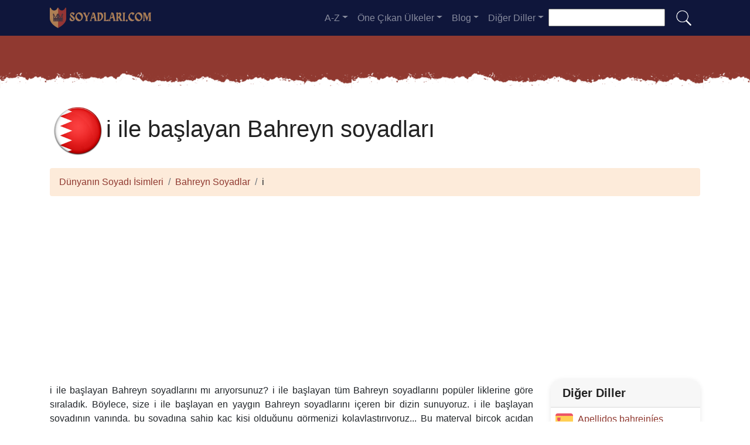

--- FILE ---
content_type: text/html; charset=UTF-8
request_url: https://soyadlari.com/bahreyn/i
body_size: 9161
content:


<!DOCTYPE html>
<html lang="tr"  >

<head>
<meta charset="utf-8">
<meta name="viewport" content="width=device-width, initial-scale=1, shrink-to-fit=no">
<title>i ile başlayan Bahreyn  soyadları i ile başlayan en yaygın Bahreyn soyadları</title>
<meta name="description" content="Yılda Bahreyn'te en yaygın soyadları 2025.✅ Sadece Bahreyn  soyadları mı olacak yoksa diğer ülkelerden de soyadlar mı olacak? Dünyadaki soyadlarla ilgili tüm bilgiler. ">
<meta property="og:title" content="i ile başlayan Bahreyn  soyadları i ile başlayan en yaygın Bahreyn soyadları" >
<meta property="og:description" content="Yılda Bahreyn'te en yaygın soyadları 2025.✅ Sadece Bahreyn  soyadları mı olacak yoksa diğer ülkelerden de soyadlar mı olacak? Dünyadaki soyadlarla ilgili tüm bilgiler. "><meta property="og:url" content="https://soyadlari.com/bahreyn/i">
<meta property="og:type" content="article">
<meta property="og:site_name" content="soyadlari.com">
<!-- 
<meta property="og:image" content="https://soyadlari.com/ogimage/i_ile_başlayan_Bahreyn__soyadları.jpg" />
<meta property="og:image:secure_url" content="https://soyadlari.com/ogimage/i_ile_başlayan_Bahreyn__soyadları.jpg" />
-->
<!-- Preconnect a CDN de Bootstrap para reducir latencia -->
<link rel="preconnect" href="https://cdn.jsdelivr.net" crossorigin>

<!-- CSS CRÍTICO MÍNIMO inline (solo layout esencial) -->
<style>
:root{--primary-color:#903930;--secondary-color:#6a1b87;--white:#fff}
*,::after,::before{box-sizing:border-box}
body{margin:0;font-family:-apple-system,BlinkMacSystemFont,"Segoe UI",Roboto,sans-serif;font-size:1rem;line-height:1.5;color:#212529;background-color:#fff}
.container{width:100%;padding-right:15px;padding-left:15px;margin-right:auto;margin-left:auto;max-width:1140px}
img{max-width:100%;height:auto;vertical-align:middle;border-style:none;loading:lazy;decoding:async}
header{background:var(--primary-color) url('images/fondo.webp') repeat;min-height:90px;display:flex;position:relative;z-index:0}
main{padding:10px 20px;max-width:1200px;margin:auto;background-color:var(--white);border-radius:10px;box-shadow:0 0 30px rgba(0,0,0,.15)}

/* CSS Containment para INP */
.vl{content-visibility:auto;contain-intrinsic-size:auto 50px;contain:layout style paint}
.visible{content-visibility:auto;contain-intrinsic-size:auto 500px;contain:layout}
.list-item{contain:layout paint}
.card2{contain:layout style}

/* Ocultar contenido lazy inicialmente */
.hidden-item{display:none}
.visible-item{display:list-item}

/* COMPORTAMIENTO ORIGINAL DE DROPDOWNS */
.dropdown-menu{display:none}
.dropdown-menu.show{display:block;opacity:1}

/* Menú navegación modo colapsado */
@media (max-width:991.98px){
    #navbarResponsive{display:none}
    #navbarResponsive.show{display:block}
}
@media (min-width:992px){
    #navbarResponsive{display:flex!important}
}

.dropdown-menu.col2{-webkit-column-count:2;-moz-column-count:2;column-count:2}
.dropdown-menu.col3{-webkit-column-count:3;-moz-column-count:3;column-count:3}
.desplegable-menu{display:none;border:1px solid #ddd;border-radius:4px;padding:5px 0;position:absolute;background-color:white;box-shadow:0 2px 5px rgba(0,0,0,0.2);z-index:999;transition:opacity 0.1s ease-in-out}
.desplegable-menu.show{display:block;opacity:1}
.desplegable-item{padding:10px 20px;text-decoration:none;color:black;display:block;transition:background-color 0.1s ease-in-out}
.desplegable-item:hover{background-color:#f2f2f2}
.desplegable{position:relative;display:inline-block;margin-right:10px}
.desplegable-menu.col2{-webkit-column-count:2;-moz-column-count:2;column-count:2}
.desplegable-menu.col3{-webkit-column-count:3;-moz-column-count:3;column-count:3}
</style>

<!-- Bootstrap 4 desde CDN con preload (NON-BLOCKING) -->
<link rel="preload" href="https://cdn.jsdelivr.net/npm/bootstrap@4.6.2/dist/css/bootstrap.min.css" as="style" onload="this.onload=null;this.rel='stylesheet'" integrity="sha384-xOolHFLEh07PJGoPkLv1IbcEPTNtaed2xpHsD9ESMhqIYd0nLMwNLD69Npy4HI+N" crossorigin="anonymous">
<link rel="stylesheet" href="https://cdn.jsdelivr.net/npm/bootstrap@4.6.2/dist/css/bootstrap.min.css" integrity="sha384-xOolHFLEh07PJGoPkLv1IbcEPTNtaed2xpHsD9ESMhqIYd0nLMwNLD69Npy4HI+N" crossorigin="anonymous">

<!-- Flags CSS con carga diferida -->
<link rel="preload" href="flagstripe/flags.css" as="style" onload="this.onload=null;this.rel='stylesheet'">
<noscript><link rel="stylesheet" href="flagstripe/flags.css"></noscript>

<!-- Favicons optimizados (solo esenciales) -->
<link rel="icon" type="image/png" sizes="32x32" href="https://soyadlari.com/favicon/favicon-32x32.png">
<link rel="icon" type="image/png" sizes="16x16" href="https://soyadlari.com/favicon/favicon-16x16.png">
<link rel="apple-touch-icon" sizes="180x180" href="https://soyadlari.com/favicon/apple-icon-180x180.png">
<link rel="manifest" href="https://soyadlari.com/favicon/manifest.json">
<meta name="theme-color" content="#ffffff">
<base href="https://soyadlari.com/">

<!-- ESTILOS PERSONALIZADOS DEL TEMA -->
<style>
header::after{content:'';width:100%;height:30px;background-image:url(images/hero-border.webp);background-repeat:repeat-x;position:absolute;bottom:-1px;left:0}
h1,h2,h3,h4,h5{color:#903930}

.cajita{ margin-bottom:20px; padding-bottom:20px; margin-top:20px; border-bottom:2px solid #FFF;}
.cajita{color:#fff!important;}

/* unvisited link */
a:link {
    color: #903930;
}

a:visited {
    color: #903930;
}

/* mouse over link */
a:hover {
    text-decoration:underline;
}

.btn-granate{color:#fff ! important;
background-color:#903930;
text-decoration:none ! important;
}

a:hover.btn-granate  {
background-color:#0F163b! important;
}

.btn-1{color:#FFF !important;
background-color:#0F163B;
text-decoration:none ! important;
}

a:hover.btn-1  {
    color:#FFF !important;
background-color:#903930! important;
}

.btn-2{
    color:#FFF !important;
background-color:#903930;
text-decoration:none !important;
}

a:hover.btn-2  {
    color:#FFF !important;
background-color:#0F163B! important;
}

.dropdown-item{
    text-decoration:none ! important;
}
.text-white a{color:#fff!important;}

.breadcrumb{background-color:#FDEBDA;}

.page {
    background-color: #f8f5de;
    background-image: linear-gradient(to right, rgba(255,210,0,0.3), rgba(200, 160, 0, 0.1) 11%, rgba(0,0,0,0) 35%, rgba(200, 160, 0, 0.1) 65%);
    box-shadow: inset 0 0 75px rgba(255,210,0,0.1), inset 0 0 20px rgba(255,210,0,0.2), inset 0 0 30px rgba(220,120,0,0.3);
    color: rgba(0,0,0,0.3);
    padding: 3em;
}

.fluix {opacity:0.8;}

h1,h2,h3,h4,h5,h1 {
    color: #222222
}

h2,h5,h6 {
    color: #222222
}

h3 {
    color: #222222
}

h4 {
    color: #222222
}

.list-item{margin-bottom:10px!important;}

/* INP: Hover effects ultra-optimizados */
.hover{
    background-size:90%;
    background-repeat:no-repeat;
    background-position: center center;
}

@media (hover: hover) and (pointer: fine) {
    .hover {
        transition: transform 150ms ease-out;
    }
    .hover:hover {
        transform: scale(1.05);
    }
}

/* INP: Cards sin transiciones costosas */
.card2{
    border: none;
    overflow:hidden;
    border-radius:20px;
    box-shadow: 0 2px 8px rgba(0,0,0,0.1);
}

@media (hover: hover) and (pointer: fine) {
    .card2 {
        transition: box-shadow 150ms ease-out;
    }
    .card2:hover {
        box-shadow: 0 4px 16px rgba(0,0,0,0.15);
    }
}

.card-header{font-weight: bold;}

.adsbygoogle {
    display: flex;
    justify-content: center;
    align-items: center;
    min-height: 380px;
}

.vert{
    min-height: 600px!important;
}

@media(min-width: 768px) {
    .adsbygoogle {
        display: flex;
        justify-content: center;
        align-items: center;
        min-height: 280px;
    }
    .adsbygoogle-noablate{
        min-height: 126px;
    }
}

.adsbygoogle-noablate{
    min-height: 67px;
}

/* Optimizaciones INP: Performance improvements */
.vl {
    content-visibility: auto;
    contain-intrinsic-size: auto 50px;
}

.visible {
    content-visibility: auto;
    contain-intrinsic-size: auto 500px;
}

.faq-section {
    content-visibility: auto;
    contain-intrinsic-size: auto 200px;
}

#video-container {
    position: relative;
    width: 100%;
    max-width: 100%;
    padding-bottom: 56.25%;
    height: 0;
    overflow: hidden;
}

#video-container video {
    position: absolute;
    top: 0;
    left: 0;
    width: 100%;
    height: 100%;
}

.ad-fallback {
    display: flex;
    flex-direction: column;
    align-items: center;
    justify-content: center;
    text-align: center;
    background-color: #f5f5f5;
    border: 1px solid #ddd;
    border-radius: 8px;
    padding: 20px;
    height:280px;
}

@media(max-width: 768px) {
    .ad-fallback {
        height:380px;
    }
}

.ad-fallback-image {
    max-width: 100%;
    height: auto;
    border-radius: 8px;
}

.ad-fallback-content {
    margin-top: 10px;
}

.ad-fallback-content h3 {
    font-size: 18px;
    color: #333;
    margin: 10px 0;
}

.ad-fallback-content p {
    font-size: 14px;
    color: #666;
}

.ad-fallback-cta {
    display: inline-block;
    margin-top: 10px;
    padding: 10px 20px;
    background-color: #007bff;
    color: #fff;
    text-decoration: none;
    border-radius: 4px;
    font-size: 14px;
}

.ad-fallback-cta:hover {
    background-color: #0056b3;
}

.hidden {
    display: none;
}

.ad-fallback {
    text-align: center;
    margin: 0px 0;
}

ol.row{list-style:decimal inside;margin-left:0;padding-left:0;}
ol.row>li{display:list-item;}

/* INP: Content visibility para listas largas */
.vl { content-visibility: auto; contain-intrinsic-size: auto 50px; }
.visible { content-visibility: auto; contain-intrinsic-size: auto 500px; }
.faq-section { content-visibility: auto; contain-intrinsic-size: auto 200px; }
</style><link rel="canonical" href="https://soyadlari.com/bahreyn/i" />
<link rel="alternate" hreflang="es" href="https://apellidos.de/bahrein/i" />
<link rel="alternate" hreflang="en" href="https://surnam.es/bahrain/i" />
<link rel="alternate" hreflang="fr" href="https://nomsdefamille.net/bahrein/i" />
<link rel="alternate" hreflang="ca" href="https://cognoms.es/bahrain/i" />
<link rel="alternate" hreflang="de" href="https://nachnamen.net/bahrain/i" />
<link rel="alternate" hreflang="it" href="https://cognome.eu/bahrain/i" />
<link rel="alternate" hreflang="pt" href="https://sobrenome.info/bahrein/i" />
<link rel="alternate" hreflang="pl" href="https://nazwiska.net/bahrajn/i" />
<link rel="alternate" hreflang="nl" href="https://familienamen.net/bahrein/i" />
<link rel="alternate" hreflang="ro" href="https://numedefamilie.eu/bahrain/i" />
<link rel="alternate" hreflang="sv" href="https://efternamn.net/bahrain/i" />
<link rel="alternate" hreflang="da" href="https://efternavne.com/bahrain/i" />
<link rel="alternate" hreflang="hu" href="https://vezeteknevek.com/bahrein/i" />
<link rel="alternate" hreflang="cs" href="https://prijmeni.eu/bahrajn/i" />
<link rel="alternate" hreflang="fi" href="https://sukunimet.com/bahrain/i" />
<link rel="alternate" hreflang="tr" href="https://soyadlari.com/bahreyn/i" />


</head>
<body>

    <nav class="navbar navbar-expand-lg navbar-dark" style="background-color:#0F163b">
      <div class="container">
      <a class="navbar-brand" href="https://soyadlari.com">
  <img
    src="logo/tr.webp"
    width="175"
    height="35"
    alt="soyadlari.com logo"
    
    srcset="logo/tr.webp"
    sizes="(max-width: 768px) 263px,
           (min-width: 769px) 175px"
  >
</a>        <button class="navbar-toggler navbar-toggler-right" type="button" data-toggle="collapse" data-target="#navbarResponsive" aria-controls="navbarResponsive" aria-expanded="false" aria-label="Toggle navigation">
          <span class="navbar-toggler-icon"></span>
        </button>

        <div class="collapse navbar-collapse dropdown" id="navbarResponsive">
        <ul class="navbar-nav ml-auto">

       

  <li class="nav-item dropdown">
                            <a class="nav-link dropdown-toggle" id="dropdown07" href="#" data-toggle="dropdown" aria-expanded="false">A-Z</a>
                            <div class="dropdown-menu col3 dropdown-content" aria-labelledby="dropdown07"> 
<a class="dropdown-item" title="Soyadı a" href="https://soyadlari.com/soyadi-ile-a">a</a><a class="dropdown-item" title="Soyadı b" href="https://soyadlari.com/soyadi-ile-b">b</a><a class="dropdown-item" title="Soyadı c" href="https://soyadlari.com/soyadi-ile-c">c</a><a class="dropdown-item" title="Soyadı d" href="https://soyadlari.com/soyadi-ile-d">d</a><a class="dropdown-item" title="Soyadı e" href="https://soyadlari.com/soyadi-ile-e">e</a><a class="dropdown-item" title="Soyadı f" href="https://soyadlari.com/soyadi-ile-f">f</a><a class="dropdown-item" title="Soyadı g" href="https://soyadlari.com/soyadi-ile-g">g</a><a class="dropdown-item" title="Soyadı h" href="https://soyadlari.com/soyadi-ile-h">h</a><a class="dropdown-item" title="Soyadı i" href="https://soyadlari.com/soyadi-ile-i">i</a><a class="dropdown-item" title="Soyadı j" href="https://soyadlari.com/soyadi-ile-j">j</a><a class="dropdown-item" title="Soyadı k" href="https://soyadlari.com/soyadi-ile-k">k</a><a class="dropdown-item" title="Soyadı l" href="https://soyadlari.com/soyadi-ile-l">l</a><a class="dropdown-item" title="Soyadı m" href="https://soyadlari.com/soyadi-ile-m">m</a><a class="dropdown-item" title="Soyadı n" href="https://soyadlari.com/soyadi-ile-n">n</a><a class="dropdown-item" title="Soyadı o" href="https://soyadlari.com/soyadi-ile-o">o</a><a class="dropdown-item" title="Soyadı p" href="https://soyadlari.com/soyadi-ile-p">p</a><a class="dropdown-item" title="Soyadı q" href="https://soyadlari.com/soyadi-ile-q">q</a><a class="dropdown-item" title="Soyadı r" href="https://soyadlari.com/soyadi-ile-r">r</a><a class="dropdown-item" title="Soyadı s" href="https://soyadlari.com/soyadi-ile-s">s</a><a class="dropdown-item" title="Soyadı t" href="https://soyadlari.com/soyadi-ile-t">t</a><a class="dropdown-item" title="Soyadı u" href="https://soyadlari.com/soyadi-ile-u">u</a><a class="dropdown-item" title="Soyadı v" href="https://soyadlari.com/soyadi-ile-v">v</a><a class="dropdown-item" title="Soyadı w" href="https://soyadlari.com/soyadi-ile-w">w</a><a class="dropdown-item" title="Soyadı x" href="https://soyadlari.com/soyadi-ile-x">x</a><a class="dropdown-item" title="Soyadı y" href="https://soyadlari.com/soyadi-ile-y">y</a><a class="dropdown-item" title="Soyadı z" href="https://soyadlari.com/soyadi-ile-z">z</a>        </div>
</li>

<li class="nav-item dropdown">
                <a class="nav-link dropdown-toggle" id="dropdown08" href="#" data-toggle="dropdown" aria-expanded="false">Öne Çıkan Ülkeler</a>
                <div class="dropdown-menu dropdown-content" aria-labelledby="dropdown08"><a class="dropdown-item" href="avusturya">
                    <img src="flagstripe/flag_placeholder.png" class="flag flag-at" width="30" height="20"  alt="Avusturya" />
                    Avusturya</a><a class="dropdown-item" href="avustralya">
                    <img src="flagstripe/flag_placeholder.png" class="flag flag-au" width="30" height="20"  alt="Avustralya" />
                    Avustralya</a><a class="dropdown-item" href="azerbaycan">
                    <img src="flagstripe/flag_placeholder.png" class="flag flag-az" width="30" height="20"  alt="Azerbaycan" />
                    Azerbaycan</a><a class="dropdown-item" href="belcika">
                    <img src="flagstripe/flag_placeholder.png" class="flag flag-be" width="30" height="20"  alt="Bel&#xE7;ika" />
                    Bel&#xE7;ika</a><a class="dropdown-item" href="bulgaristan">
                    <img src="flagstripe/flag_placeholder.png" class="flag flag-bg" width="30" height="20"  alt="Bulgaristan" />
                    Bulgaristan</a><a class="dropdown-item" href="kanada">
                    <img src="flagstripe/flag_placeholder.png" class="flag flag-ca" width="30" height="20"  alt="Kanada" />
                    Kanada</a><a class="dropdown-item" href="kibris">
                    <img src="flagstripe/flag_placeholder.png" class="flag flag-cy" width="30" height="20"  alt="K&#x131;br&#x131;s" />
                    K&#x131;br&#x131;s</a><a class="dropdown-item" href="almanya">
                    <img src="flagstripe/flag_placeholder.png" class="flag flag-de" width="30" height="20"  alt="Almanya" />
                    Almanya</a><a class="dropdown-item" href="fransa">
                    <img src="flagstripe/flag_placeholder.png" class="flag flag-fr" width="30" height="20"  alt="Fransa" />
                    Fransa</a><a class="dropdown-item" href="birlesik-krallik">
                    <img src="flagstripe/flag_placeholder.png" class="flag flag-gb" width="30" height="20"  alt="Birle&#x15F;ik Krall&#x131;k" />
                    Birle&#x15F;ik Krall&#x131;k</a><a class="dropdown-item" href="yunanistan">
                    <img src="flagstripe/flag_placeholder.png" class="flag flag-gr" width="30" height="20"  alt="Yunanistan" />
                    Yunanistan</a><a class="dropdown-item" href="italya">
                    <img src="flagstripe/flag_placeholder.png" class="flag flag-it" width="30" height="20"  alt="&#x130;talya" />
                    &#x130;talya</a><a class="dropdown-item" href="hollanda">
                    <img src="flagstripe/flag_placeholder.png" class="flag flag-nl" width="30" height="20"  alt="Hollanda" />
                    Hollanda</a><a class="dropdown-item" href="turkiye">
                    <img src="flagstripe/flag_placeholder.png" class="flag flag-tr" width="30" height="20"  alt="T&#xFC;rkiye" />
                    T&#xFC;rkiye</a><a class="dropdown-item" href="amerika-birlesik-devletleri">
                    <img src="flagstripe/flag_placeholder.png" class="flag flag-us" width="30" height="20"  alt="Amerika Birle&#x15F;ik Devletleri" />
                    Amerika Birle&#x15F;ik Devletleri</a><a class="dropdown-item" href="https://soyadlari.com/#allcountries">
                <img src="https://soyadlari.com/images/apellido.png" alt="Tüm ülkeleri gör" width="32" height="32" style="margin-right: 5px;">
                Tüm ülkeleri gör</a></div></li>
        <li class="nav-item dropdown">
                            <a class="nav-link dropdown-toggle" id="dropdown09" href="#" data-toggle="dropdown" aria-expanded="false">Blog</a>
                            <div class="dropdown-menu dropdown-content" aria-labelledby="dropdown09">
                            <a  class="dropdown-item" href="https://soyadlari.com/blog/">Ana Sayfa</a>

    <a  class="dropdown-item" href="https://soyadlari.com/blog/turkce-kokenli-soyadlar">Türkçe kökenli soyadları</a>
    
    <a  class="dropdown-item" href="https://soyadlari.com/blog/yabanc-kokenli-soyadlar">Yabancı kökenli soyadları</a>
    
    <a  class="dropdown-item" href="https://soyadlari.com/blog/meslek-isimlerini-iceren-soyadlar">Meslek isimlerini içeren soyadları</a>
    
    <a  class="dropdown-item" href="https://soyadlari.com/blog/corafi-yerlerin-adlarn-iceren-soyadlar">Coğrafi yerlerin adlarını içeren soyadları</a>
    
    <a  class="dropdown-item" href="https://soyadlari.com/blog/kiisel-ozellikleri-veya-fiziksel-ozellikleri-iceren-soyadlar">Kişisel özellikleri veya fiziksel özellikleri içeren soyadları</a>
    
    <a  class="dropdown-item" href="https://soyadlari.com/blog/tarihi-veya-kulturel-olaylara-atfta-bulunan-soyadlar">Tarihi veya kültürel olaylara atıfta bulunan soyadları</a>
    

                    
                            </div>
                        </li>
              
                       
                        <li class="nav-item dropdown">
                            <a class="nav-link dropdown-toggle" id="dropdown10" href="#" data-toggle="dropdown" aria-expanded="false">Diğer Diller</a>
                            <div class="dropdown-menu dropdown-content" aria-labelledby="dropdown10">
                            <a class="dropdown-item" href="https://apellidos.de" hreflang="es"><img src="https://soyadlari.com/flagstripe/flag_placeholder.png"  class="flag flag-es" width="30" height="20" alt="Apellidos del Mundo"> Apellidos del Mundo</a>            
                            <a class="dropdown-item" href="https://surnam.es" hreflang="en"><img src="https://soyadlari.com/flagstripe/flag_placeholder.png"  class="flag flag-uk" width="30" height="20" alt="World Surnames"> World Surnames</a>                            <a class="dropdown-item" href="https://nomsdefamille.net" hreflang="fr"><img src="https://soyadlari.com/flagstripe/flag_placeholder.png" class="flag flag-fr" width="30" height="20" alt="Noms de famille du monde"> Noms de famille du monde</a>                            <a class="dropdown-item" href="https://cognome.eu"><img src="https://soyadlari.com/flagstripe/flag_placeholder.png" class="flag flag-it" width="30" height="20" alt="Cognomi del mondo"> Cognomi del mondo</a>                            <a class="dropdown-item" href="https://nachnamen.net"><img src="https://soyadlari.com/flagstripe/flag_placeholder.png" class="flag flag-de" width="30" height="20" alt="Nachnamen der Welt"> Nachnamen der Welt</a>                            <a class="dropdown-item" href="https://cognoms.es"><img src="https://soyadlari.com/flags/cat.webp"  width="30" height="30" alt="Cognoms del món"> Cognoms del món</a>                            <a class="dropdown-item" href="https://sobrenome.info"><img src="https://soyadlari.com/flagstripe/flag_placeholder.png" class="flag flag-br" width="30" height="20" alt="Sobrenomes do mundo"> Sobrenomes do mundo</a>                            <a class="dropdown-item" href="https://nazwiska.net"><img src="https://soyadlari.com/flagstripe/flag_placeholder.png" class="flag flag-pl" width="30" height="20" alt="Nazwiska świata"> Nazwiska świata</a>                            <a class="dropdown-item" href="https://familienamen.net"><img src="https://soyadlari.com/flagstripe/flag_placeholder.png" class="flag flag-nl" width="30" height="20" alt="Achternamen van de wereld"> Achternamen van de wereld</a>                            <a class="dropdown-item" href="https://numedefamilie.eu"><img src="https://soyadlari.com/flagstripe/flag_placeholder.png" class="flag flag-ro" width="30" height="20" alt="Numele de familie din lume"> Numele de familie din lume</a>                            <a class="dropdown-item" href="https://efternamn.net"><img src="https://soyadlari.com/flagstripe/flag_placeholder.png" class="flag flag-sv" width="30" height="20" alt="World Efternamn"> World Efternamn</a>                            <a class="dropdown-item" href="https://efternavne.com"><img src="https://soyadlari.com/flagstripe/flag_placeholder.png" class="flag flag-dk" width="30" height="20" alt="Efternavne i verden"> Efternavne i verden</a>                            <a class="dropdown-item" href="https://vezeteknevek.com"><img src="https://soyadlari.com/flagstripe/flag_placeholder.png" class="flag flag-hu" width="30" height="20" alt="A világ vezetéknevei"> A világ vezetéknevei</a>                            <a class="dropdown-item" href="https://prijmeni.eu"><img src="https://soyadlari.com/flagstripe/flag_placeholder.png" class="flag flag-cz" width="30" height="20" alt="Příjmení světa"> Příjmení světa</a>                            <a class="dropdown-item" href="https://sukunimet.com"><img src="https://soyadlari.com/flagstripe/flag_placeholder.png" class="flag flag-fi" width="30" height="20" alt="Maailman sukunimet"> Maailman sukunimet</a>                                                    











                            </div>
                        </li>

                    </ul>
                    <div class="search-container">
    <form action="search.php">
      <input type="text" aria-label="Search"  placeholder="" name="q">
      <button class="btn" type="submit"><img src="https://soyadlari.com/images/lupa.png" alt="Search" style="width: 30px; height: 30px;"></button>
    </form>
  </div>
          </div>
      
      </div>
    </nav>  
    <header>
              
</header>

   
    <!-- Page Content -->
    <div class="container" style="text-align: justify;">

        <!-- Page Heading/Breadcrumbs -->
        <h1 class="mt-4 mb-3"><img src="https://soyadlari.com/flags/bh256.webp" width="96px" height="96px"/>i ile başlayan Bahreyn  soyadları</h1>

        <ol class="breadcrumb">
            <li class="breadcrumb-item">
                <a href="./">Dünyanın Soyadı İsimleri</a>
            </li>
            <li class="breadcrumb-item">
            <a href="https://soyadlari.com/bahreyn">Bahreyn  Soyadlar</a>
            </li>
            <li class="breadcrumb-item">
            i            </li>
        </ol>
        
<!-- horizontal adaptable -->
<ins class="adsbygoogle"
     style="display:block"
     data-ad-client="ca-pub-8178564232918506"
     data-ad-slot="5869545213"
     data-ad-format="auto"
     data-full-width-responsive="true"></ins>
<script>
     (adsbygoogle = window.adsbygoogle || []).push({});
</script><div class="row">
<div class="col-sm-9 col-md-9">



﻿<p>i ile başlayan Bahreyn  soyadlarını mı arıyorsunuz? i ile başlayan tüm Bahreyn  soyadlarını popüler liklerine göre sıraladık. Böylece, size i ile başlayan en yaygın Bahreyn  soyadlarını içeren bir dizin sunuyoruz. i ile başlayan soyadının yanında, bu soyadına sahip kaç kişi olduğunu görmenizi kolaylaştırıyoruz... Bu materyal birçok açıdan yararlı olabilir, bu nedenle veritabanlarını her zaman güncel tutmaya ve size i ile başlayan Bahreyn  soyadları hakkında her zaman en son bilgileri vermeye çalışmak için elimizden gelenin en iyisini yapıyoruz.
</p>

<!-- cuasdrado adaptable -->
<ins class="adsbygoogle"
     style="display:block"
     data-ad-client="ca-pub-8178564232918506"
     data-ad-slot="4725732358"
     data-ad-format="auto"
     data-full-width-responsive="true"></ins>
<script>
     (adsbygoogle = window.adsbygoogle || []).push({});
</script><div class="desplegable">
    <button class="desplegable-toggle btn btn-granate">A-Z</button>
    <div class="desplegable-menu col3">
    <a class="desplegable-item" title="Bahreyn  soyadları ile a" href="https://soyadlari.com/bahreyn/a">a</a><a class="desplegable-item" title="Bahreyn  soyadları ile b" href="https://soyadlari.com/bahreyn/b">b</a><a class="desplegable-item" title="Bahreyn  soyadları ile c" href="https://soyadlari.com/bahreyn/c">c</a><a class="desplegable-item" title="Bahreyn  soyadları ile d" href="https://soyadlari.com/bahreyn/d">d</a><a class="desplegable-item" title="Bahreyn  soyadları ile e" href="https://soyadlari.com/bahreyn/e">e</a><a class="desplegable-item" title="Bahreyn  soyadları ile f" href="https://soyadlari.com/bahreyn/f">f</a><a class="desplegable-item" title="Bahreyn  soyadları ile g" href="https://soyadlari.com/bahreyn/g">g</a><a class="desplegable-item" title="Bahreyn  soyadları ile h" href="https://soyadlari.com/bahreyn/h">h</a><a class="desplegable-item" title="Bahreyn  soyadları ile i" href="https://soyadlari.com/bahreyn/i">i</a><a class="desplegable-item" title="Bahreyn  soyadları ile j" href="https://soyadlari.com/bahreyn/j">j</a><a class="desplegable-item" title="Bahreyn  soyadları ile k" href="https://soyadlari.com/bahreyn/k">k</a><a class="desplegable-item" title="Bahreyn  soyadları ile l" href="https://soyadlari.com/bahreyn/l">l</a><a class="desplegable-item" title="Bahreyn  soyadları ile m" href="https://soyadlari.com/bahreyn/m">m</a><a class="desplegable-item" title="Bahreyn  soyadları ile n" href="https://soyadlari.com/bahreyn/n">n</a><a class="desplegable-item" title="Bahreyn  soyadları ile o" href="https://soyadlari.com/bahreyn/o">o</a><a class="desplegable-item" title="Bahreyn  soyadları ile p" href="https://soyadlari.com/bahreyn/p">p</a><a class="desplegable-item" title="Bahreyn  soyadları ile q" href="https://soyadlari.com/bahreyn/q">q</a><a class="desplegable-item" title="Bahreyn  soyadları ile r" href="https://soyadlari.com/bahreyn/r">r</a><a class="desplegable-item" title="Bahreyn  soyadları ile s" href="https://soyadlari.com/bahreyn/s">s</a><a class="desplegable-item" title="Bahreyn  soyadları ile t" href="https://soyadlari.com/bahreyn/t">t</a><a class="desplegable-item" title="Bahreyn  soyadları ile u" href="https://soyadlari.com/bahreyn/u">u</a><a class="desplegable-item" title="Bahreyn  soyadları ile v" href="https://soyadlari.com/bahreyn/v">v</a><a class="desplegable-item" title="Bahreyn  soyadları ile w" href="https://soyadlari.com/bahreyn/w">w</a><a class="desplegable-item" title="Bahreyn  soyadları ile x" href="https://soyadlari.com/bahreyn/x">x</a><a class="desplegable-item" title="Bahreyn  soyadları ile y" href="https://soyadlari.com/bahreyn/y">y</a><a class="desplegable-item" title="Bahreyn  soyadları ile z" href="https://soyadlari.com/bahreyn/z">z</a>
    </div>
</div>


     
  <div class="desplegable">
      <button class="desplegable-toggle btn btn-1">i ...</button>
      <div class="desplegable-menu col3">
    <a class="desplegable-item"  title="Bahreyn  soyadları ile ib" href='https://soyadlari.com/bahreyn/ib'>ib</a><a class="desplegable-item"  title="Bahreyn  soyadları ile il" href='https://soyadlari.com/bahreyn/il'>il</a><a class="desplegable-item"  title="Bahreyn  soyadları ile in" href='https://soyadlari.com/bahreyn/in'>in</a><a class="desplegable-item"  title="Bahreyn  soyadları ile ir" href='https://soyadlari.com/bahreyn/ir'>ir</a><a class="desplegable-item"  title="Bahreyn  soyadları ile is" href='https://soyadlari.com/bahreyn/is'>is</a>
</div>
</div>


</ul>

<!-- horizontal adaptable -->
<ins class="adsbygoogle"
     style="display:block"
     data-ad-client="ca-pub-8178564232918506"
     data-ad-slot="5869545213"
     data-ad-format="auto"
     data-full-width-responsive="true"></ins>
<script>
     (adsbygoogle = window.adsbygoogle || []).push({});
</script>          <ol class="row visible">

          <li class="list-item col-lg-4 col-xs-6 mb-2 vl"><a href='https://soyadlari.com/soyadi-ismail'>ismail</a> (1908)</li><li class="list-item col-lg-4 col-xs-6 mb-2 vl"><a href='https://soyadlari.com/soyadi-iqbal'>iqbal</a> (1644)</li><li class="list-item col-lg-4 col-xs-6 mb-2 vl"><a href='https://soyadlari.com/soyadi-islam'>islam</a> (1028)</li><li class="list-item col-lg-4 col-xs-6 mb-2 vl"><a href='https://soyadlari.com/soyadi-ismaeel'>ismaeel</a> (940)</li><li class="list-item col-lg-4 col-xs-6 mb-2 vl"><a href='https://soyadlari.com/soyadi-iyer'>iyer</a> (763)</li><li class="list-item col-lg-4 col-xs-6 mb-2 vl"><a href='https://soyadlari.com/soyadi-isa'>isa</a> (529)</li><li class="list-item col-lg-4 col-xs-6 mb-2 vl"><a href='https://soyadlari.com/soyadi-ishaq'>ishaq</a> (514)</li><li class="list-item col-lg-4 col-xs-6 mb-2 vl"><a href='https://soyadlari.com/soyadi-imran'>imran</a> (484)</li><li class="list-item col-lg-4 col-xs-6 mb-2 vl"><a href='https://soyadlari.com/soyadi-ibrahim'>ibrahim</a> (352)</li><li class="list-item col-lg-4 col-xs-6 mb-2 vl"><a href='https://soyadlari.com/soyadi-ikram'>ikram</a> (338)</li><li class="list-item col-lg-4 col-xs-6 mb-2 vl"><a href='https://soyadlari.com/soyadi-idrees'>idrees</a> (250)</li><li class="list-item col-lg-4 col-xs-6 mb-2 vl"><a href='https://soyadlari.com/soyadi-imam'>imam</a> (220)</li><li class="list-item col-lg-4 col-xs-6 mb-2 vl"><a href='https://soyadlari.com/soyadi-ismael'>ismael</a> (191)</li><li class="list-item col-lg-4 col-xs-6 mb-2 vl"><a href='https://soyadlari.com/soyadi-ijaz'>ijaz</a> (191)</li><li class="list-item col-lg-4 col-xs-6 mb-2 vl"><a href='https://soyadlari.com/soyadi-iftikhar'>iftikhar</a> (176)</li><li class="list-item col-lg-4 col-xs-6 mb-2 vl"><a href='https://soyadlari.com/soyadi-irfan'>irfan</a> (176)</li><li class="list-item col-lg-4 col-xs-6 mb-2 vl"><a href='https://soyadlari.com/soyadi-ilyas'>ilyas</a> (147)</li><li class="list-item col-lg-4 col-xs-6 mb-2 vl"><a href='https://soyadlari.com/soyadi-issac'>issac</a> (132)</li><li class="list-item col-lg-4 col-xs-6 mb-2 vl"><a href='https://soyadlari.com/soyadi-igna2cio'>ignácio</a> (132)</li><li class="list-item col-lg-4 col-xs-6 mb-2 vl"><a href='https://soyadlari.com/soyadi-imtiaz'>imtiaz</a> (117)</li><li class="list-item col-lg-4 col-xs-6 mb-2 vl"><a href='https://soyadlari.com/soyadi-irshad'>irshad</a> (117)</li><li class="list-item col-lg-4 col-xs-6 mb-2 vl"><a href='https://soyadlari.com/soyadi-itani'>itani</a> (103)</li><li class="list-item col-lg-4 col-xs-6 mb-2 vl"><a href='https://soyadlari.com/soyadi-irani'>irani</a> (103)</li><li class="list-item col-lg-4 col-xs-6 mb-2 vl"><a href='https://soyadlari.com/soyadi-ishtiaq'>ishtiaq</a> (103)</li><li class="list-item col-lg-4 col-xs-6 mb-2 vl"><a href='https://soyadlari.com/soyadi-itty'>itty</a> (103)</li><li class="list-item col-lg-4 col-xs-6 mb-2 vl"><a href='https://soyadlari.com/soyadi-issa'>issa</a> (88)</li><li class="list-item col-lg-4 col-xs-6 mb-2 vl"><a href='https://soyadlari.com/soyadi-isidro'>isidro</a> (88)</li><li class="list-item col-lg-4 col-xs-6 mb-2 vl"><a href='https://soyadlari.com/soyadi-inam'>inam</a> (88)</li><li class="list-item col-lg-4 col-xs-6 mb-2 vl"><a href='https://soyadlari.com/soyadi-isaac'>isaac</a> (73)</li><li class="list-item col-lg-4 col-xs-6 mb-2 vl"><a href='https://soyadlari.com/soyadi-isik'>isik</a> (73)</li><li class="list-item col-lg-4 col-xs-6 mb-2 vl"><a href='https://soyadlari.com/soyadi-imad'>imad</a> (73)</li><li class="list-item col-lg-4 col-xs-6 mb-2 vl"><a href='https://soyadlari.com/soyadi-is'>is</a> (73)</li><li class="list-item col-lg-4 col-xs-6 mb-2 vl"><a href='https://soyadlari.com/soyadi-ibrahem'>ibrahem</a> (73)</li><li class="list-item col-lg-4 col-xs-6 mb-2 vl"><a href='https://soyadlari.com/soyadi-ibrahimi'>ibrahimi</a> (73)</li><li class="list-item col-lg-4 col-xs-6 mb-2 vl"><a href='https://soyadlari.com/soyadi-inamdar'>inamdar</a> (73)</li><li class="list-item col-lg-4 col-xs-6 mb-2 vl"><a href='https://soyadlari.com/soyadi-irwin'>irwin</a> (59)</li><li class="list-item col-lg-4 col-xs-6 mb-2 vl"><a href='https://soyadlari.com/soyadi-ilagan'>ilagan</a> (59)</li><li class="list-item col-lg-4 col-xs-6 mb-2 vl"><a href='https://soyadlari.com/soyadi-inigo'>inigo</a> (59)</li><li class="list-item col-lg-4 col-xs-6 mb-2 vl"><a href='https://soyadlari.com/soyadi-idris'>idris</a> (59)</li><li class="list-item col-lg-4 col-xs-6 mb-2 vl"><a href='https://soyadlari.com/soyadi-imthiyaz'>imthiyaz</a> (59)</li><li class="list-item col-lg-4 col-xs-6 mb-2 vl"><a href='https://soyadlari.com/soyadi-ibraheem'>ibraheem</a> (59)</li><li class="list-item col-lg-4 col-xs-6 mb-2 vl"><a href='https://soyadlari.com/soyadi-indika'>indika</a> (59)</li><li class="list-item col-lg-4 col-xs-6 mb-2 vl"><a href='https://soyadlari.com/soyadi-ishak'>ishak</a> (59)</li><li class="list-item col-lg-4 col-xs-6 mb-2 vl"><a href='https://soyadlari.com/soyadi-ivanova'>ivanova</a> (59)</li><li class="list-item col-lg-4 col-xs-6 mb-2 vl"><a href='https://soyadlari.com/soyadi-israr'>israr</a> (59)</li><li class="list-item col-lg-4 col-xs-6 mb-2 vl"><a href='https://soyadlari.com/soyadi-illyas'>illyas</a> (4)</li><li class="list-item col-lg-4 col-xs-6 mb-2 vl"><a href='https://soyadlari.com/soyadi-iskander'>iskander</a> (4)</li><li class="list-item col-lg-4 col-xs-6 mb-2 vl"><a href='https://soyadlari.com/soyadi-iman'>iman</a> (4)</li><li class="list-item col-lg-4 col-xs-6 mb-2 vl"><a href='https://soyadlari.com/soyadi-ikhlaq'>ikhlaq</a> (4)</li><li class="list-item col-lg-4 col-xs-6 mb-2 vl"><a href='https://soyadlari.com/soyadi-infante'>infante</a> (4)</li><li class="list-item col-lg-4 col-xs-6 mb-2 vl"><a href='https://soyadlari.com/soyadi-ingle'>ingle</a> (4)</li><li class="list-item col-lg-4 col-xs-6 mb-2 vl"><a href='https://soyadlari.com/soyadi-irabor'>irabor</a> (4)</li><li class="list-item col-lg-4 col-xs-6 mb-2 vl"><a href='https://soyadlari.com/soyadi-inayat'>inayat</a> (4)</li><li class="list-item col-lg-4 col-xs-6 mb-2 vl"><a href='https://soyadlari.com/soyadi-ilahi'>ilahi</a> (4)</li><li class="list-item col-lg-4 col-xs-6 mb-2 vl"><a href='https://soyadlari.com/soyadi-ipe'>ipe</a> (4)</li><li class="list-item col-lg-4 col-xs-6 mb-2 vl"><a href='https://soyadlari.com/soyadi-ibanez'>ibanez</a> (4)</li><li class="list-item col-lg-4 col-xs-6 mb-2 vl"><a href='https://soyadlari.com/soyadi-ingole'>ingole</a> (4)</li><li class="list-item col-lg-4 col-xs-6 mb-2 vl"><a href='https://soyadlari.com/soyadi-ik'>ik</a> (4)</li><li class="list-item col-lg-4 col-xs-6 mb-2 vl"><a href='https://soyadlari.com/soyadi-ireland'>ireland</a> (4)</li><li class="list-item col-lg-4 col-xs-6 mb-2 vl"><a href='https://soyadlari.com/soyadi-imperial'>imperial</a> (4)</li><li class="list-item col-lg-4 col-xs-6 mb-2 vl"><a href='https://soyadlari.com/soyadi-isam'>isam</a> (4)</li><li class="list-item col-lg-4 col-xs-6 mb-2 vl"><a href='https://soyadlari.com/soyadi-iglesia'>iglesia</a> (1)</li><li class="list-item col-lg-4 col-xs-6 mb-2 vl"><a href='https://soyadlari.com/soyadi-isla'>isla</a> (1)</li><li class="list-item col-lg-4 col-xs-6 mb-2 vl"><a href='https://soyadlari.com/soyadi-ireton'>ireton</a> (1)</li><li class="list-item col-lg-4 col-xs-6 mb-2 vl"><a href='https://soyadlari.com/soyadi-inuwa'>inuwa</a> (1)</li><li class="list-item col-lg-4 col-xs-6 mb-2 vl"><a href='https://soyadlari.com/soyadi-ioan'>ioan</a> (1)</li><li class="list-item col-lg-4 col-xs-6 mb-2 vl"><a href='https://soyadlari.com/soyadi-ifan'>ifan</a> (1)</li><li class="list-item col-lg-4 col-xs-6 mb-2 vl"><a href='https://soyadlari.com/soyadi-izadi'>izadi</a> (1)</li><li class="list-item col-lg-4 col-xs-6 mb-2 vl"><a href='https://soyadlari.com/soyadi-ip'>ip</a> (1)</li><li class="list-item col-lg-4 col-xs-6 mb-2 vl"><a href='https://soyadlari.com/soyadi-ignatius'>ignatius</a> (1)</li><li class="list-item col-lg-4 col-xs-6 mb-2 vl"><a href='https://soyadlari.com/soyadi-island'>island</a> (1)</li><li class="list-item col-lg-4 col-xs-6 mb-2 vl"><a href='https://soyadlari.com/soyadi-isham'>isham</a> (1)</li><li class="list-item col-lg-4 col-xs-6 mb-2 vl"><a href='https://soyadlari.com/soyadi-iyad'>iyad</a> (1)</li><li class="list-item col-lg-4 col-xs-6 mb-2 vl"><a href='https://soyadlari.com/soyadi-ilesanmi'>ilesanmi</a> (1)</li><li class="list-item col-lg-4 col-xs-6 mb-2 vl"><a href='https://soyadlari.com/soyadi-ismaili'>ismaili</a> (1)</li><li class="list-item col-lg-4 col-xs-6 mb-2 vl"><a href='https://soyadlari.com/soyadi-ile'>ile</a> (1)</li><li class="list-item col-lg-4 col-xs-6 mb-2 vl"><a href='https://soyadlari.com/soyadi-ibbotson'>ibbotson</a> (1)</li><li class="list-item col-lg-4 col-xs-6 mb-2 vl"><a href='https://soyadlari.com/soyadi-iraki'>iraki</a> (1)</li><li class="list-item col-lg-4 col-xs-6 mb-2 vl"><a href='https://soyadlari.com/soyadi-irving'>irving</a> (1)</li><li class="list-item col-lg-4 col-xs-6 mb-2 vl"><a href='https://soyadlari.com/soyadi-ishaque'>ishaque</a> (1)</li><li class="list-item col-lg-4 col-xs-6 mb-2 vl"><a href='https://soyadlari.com/soyadi-inder'>inder</a> (1)</li><li class="list-item col-lg-4 col-xs-6 mb-2 vl"><a href='https://soyadlari.com/soyadi-irimia'>irimia</a> (1)</li><li class="list-item col-lg-4 col-xs-6 mb-2 vl"><a href='https://soyadlari.com/soyadi-irangi'>irangi</a> (1)</li><li class="list-item col-lg-4 col-xs-6 mb-2 vl"><a href='https://soyadlari.com/soyadi-isakova'>isakova</a> (1)</li><li class="list-item col-lg-4 col-xs-6 mb-2 vl"><a href='https://soyadlari.com/soyadi-is0i9k'>işık</a> (1)</li><li class="list-item col-lg-4 col-xs-6 mb-2 vl"><a href='https://soyadlari.com/soyadi-isac'>isac</a> (1)</li><li class="list-item col-lg-4 col-xs-6 mb-2 vl"><a href='https://soyadlari.com/soyadi-ihm'>ihm</a> (1)</li><li class="list-item col-lg-4 col-xs-6 mb-2 vl"><a href='https://soyadlari.com/soyadi-ida'>ida</a> (1)</li><li class="list-item col-lg-4 col-xs-6 mb-2 vl"><a href='https://soyadlari.com/soyadi-ira'>ira</a> (1)</li><li class="list-item col-lg-4 col-xs-6 mb-2 vl"><a href='https://soyadlari.com/soyadi-ivers'>ivers</a> (1)</li><li class="list-item col-lg-4 col-xs-6 mb-2 vl"><a href='https://soyadlari.com/soyadi-ibach'>ibach</a> (1)</li><li class="list-item col-lg-4 col-xs-6 mb-2 vl"><a href='https://soyadlari.com/soyadi-ikbal'>ikbal</a> (1)</li><li class="list-item col-lg-4 col-xs-6 mb-2 vl"><a href='https://soyadlari.com/soyadi-izzat'>izzat</a> (1)</li><li class="list-item col-lg-4 col-xs-6 mb-2 vl"><a href='https://soyadlari.com/soyadi-iskandar'>iskandar</a> (1)</li><li class="list-item col-lg-4 col-xs-6 mb-2 vl"><a href='https://soyadlari.com/soyadi-ingalls'>ingalls</a> (1)</li><li class="list-item col-lg-4 col-xs-6 mb-2 vl"><a href='https://soyadlari.com/soyadi-ingham'>ingham</a> (1)</li><li class="list-item col-lg-4 col-xs-6 mb-2 vl"><a href='https://soyadlari.com/soyadi-ikin'>ikin</a> (1)</li><li class="list-item col-lg-4 col-xs-6 mb-2 vl"><a href='https://soyadlari.com/soyadi-ilan'>ilan</a> (1)</li><li class="list-item col-lg-4 col-xs-6 mb-2 vl"><a href='https://soyadlari.com/soyadi-isak'>isak</a> (1)</li><li class="list-item col-lg-4 col-xs-6 mb-2 vl"><a href='https://soyadlari.com/soyadi-inguito'>inguito</a> (1)</li>
          </ol>
          
<!-- cuasdrado adaptable -->
<ins class="adsbygoogle"
     style="display:block"
     data-ad-client="ca-pub-8178564232918506"
     data-ad-slot="4725732358"
     data-ad-format="auto"
     data-full-width-responsive="true"></ins>
<script>
     (adsbygoogle = window.adsbygoogle || []).push({});
</script>           

            </div>

   <div class="col-lg-3 mb-4 text-left visible">


    
    






 
      <div class="card2 my-3 visible">
<h5 class="card-header">Diğer Diller</h5>
<ul class="list-unstyled">     
  
<li class="media py-2 vl border-bottom">
<img src="https://soyadlari.com/flagstripe/flag_placeholder.png"  class="mx-2 rounded align-self-center flag flag-es" width="30" height="20" alt="Español">
    <div class="media-body"><a href="https://apellidos.de/bahrein">Apellidos bahreiníes</a></div>
 </li>
 
  
 <li class="media py-2 vl border-bottom">
 <img src="https://soyadlari.com/flagstripe/flag_placeholder.png"  class="mx-2 rounded align-self-center flag flag-uk" width="30" height="20" alt="English">
    <div class="media-body"><a href="https://surnam.es/bahrain">Bahraini Surnames</a></div>
 </li>
 


  
 <li class="media py-2 vl border-bottom">
 <img src="https://soyadlari.com/flagstripe/flag_placeholder.png"  class="mx-2 rounded align-self-center flag flag-fr" width="30" height="20" alt="Français">
    <div class="media-body"><a href="https://nomsdefamille.net/bahrein">Noms de Famille Bahreïnis</a></div>
 </li>
  
  
 <li class="media py-2 vl border-bottom">
 <img src="https://soyadlari.com/flagstripe/flag_placeholder.png"  class="mx-2 rounded align-self-center flag flag-de" width="30" height="20" alt="Deutsch">
    <div class="media-body"><a href="https://nachnamen.net/bahrain">bahrainische Nachnamen </a></div>
 </li>
  
  
 <li class="media py-2 vl border-bottom">
 <img src="https://soyadlari.com/flagstripe/flag_placeholder.png"  class="mx-2 rounded align-self-center flag flag-it" width="30" height="20" alt="Italiano">
    <div class="media-body"><a href="https://cognome.eu/bahrain">Cognomi Bahrainis</a></div>
 </li>
 
  
 <li class="media py-2 vl border-bottom">
    <img width='32' height='32' src="flags/cat.webp"  class="mx-2 rounded align-self-center fluix" alt="Català">
    <div class="media-body"><a href="https://cognoms.es/bahrain">Cognoms bahreiníes</a></div>
 </li>
 
  
 <li class="media py-2 vl border-bottom">
 <img src="https://soyadlari.com/flagstripe/flag_placeholder.png"  class="mx-2 rounded align-self-center flag flag-br" width="30" height="20" alt="Português">
    <div class="media-body"><a href="https://sobrenome.info/bahrein">Sobrenomes Bahrainis</a></div>
 </li>
 
  
 <li class="media py-2 vl border-bottom">
 <img src="https://soyadlari.com/flagstripe/flag_placeholder.png"  class="mx-2 rounded align-self-center flag flag-pl" width="30" height="20" alt="Polski">
    <div class="media-body"><a href="https://nazwiska.net/bahrajn">Nazwiska  Bahrajn</a></div>
 </li>
 
  
 <li class="media py-2 vl border-bottom">
 <img src="https://soyadlari.com/flagstripe/flag_placeholder.png"  class="mx-2 rounded align-self-center flag flag-nl" width="30" height="20" alt="Nederlands">
    <div class="media-body"><a href="https://familienamen.net/bahrein"> Bahrein Achternamen</a></div>
 </li>
 

  
 <li class="media py-2 vl border-bottom">
 <img src="https://soyadlari.com/flagstripe/flag_placeholder.png"  class="mx-2 rounded align-self-center flag flag-cz" width="30" height="20" alt="Česky">
    <div class="media-body"><a href="https://prijmeni.eu/bahrajn">Bahrajnská příjmení</a></div>
 </li>
 
  
 <li class="media py-2 vl border-bottom">
 <img src="https://soyadlari.com/flagstripe/flag_placeholder.png"  class="mx-2 rounded align-self-center flag flag-dk" width="30" height="20" alt="Dansk">
    <div class="media-body"><a href="https://efternavne.com/bahrain">Bahrainske efternavne</a></div>
 </li>
 
  
 <li class="media py-2 vl border-bottom">
 <img src="https://soyadlari.com/flagstripe/flag_placeholder.png"  class="mx-2 rounded align-self-center flag flag-fi" width="30" height="20" alt="Suomi">
    <div class="media-body"><a href="https://sukunimet.com/bahrain">Bahrainin sukunimet</a></div>
 </li>
 
  
 <li class="media py-2 vl border-bottom">
 <img src="https://soyadlari.com/flagstripe/flag_placeholder.png"  class="mx-2 rounded align-self-center flag flag-hu" width="30" height="20" alt="Magyar">
    <div class="media-body"><a href="https://vezeteknevek.com/bahrein">Bahreini vezetéknév</a></div>
 </li>
 
  
 <li class="media py-2 vl border-bottom">
 <img src="https://soyadlari.com/flagstripe/flag_placeholder.png"  class="mx-2 rounded align-self-center flag flag-ro" width="30" height="20" alt="Română">
    <div class="media-body"><a href="https://numedefamilie.eu/bahrain">Nume de familie din Bahrain</a></div>
 </li>
 
  
 <li class="media py-2 vl border-bottom">
 <img src="https://soyadlari.com/flagstripe/flag_placeholder.png"  class="mx-2 rounded align-self-center flag flag-sv" width="30" height="20" alt="Svenska">
    <div class="media-body"><a href="https://efternamn.net/bahrain">Bahrainska efternamn</a></div>
 </li>
 
  </ul>
      </div>
      <div class="sticky-top">
      
<!-- vertical adaptable -->
<ins class="adsbygoogle"
     style="display:block"
     data-ad-client="ca-pub-8178564232918506"
     data-ad-slot="9035392895"
     data-ad-format="auto"
     data-full-width-responsive="true"></ins>
<script>
     (adsbygoogle = window.adsbygoogle || []).push({});
</script></div>

     </div>     </div></div>

     <!-- Footer -->
<footer class="py-5" style="background-color:#0F163b;color: #FFFFFF;">
      <div class="container">
        <p class="m-0 text-center text-white">Copyright &copy; 2025 soyadlari.com</p>
        <p class="m-0 text-center text-white">
      
  
 
 
 
 
  
  
  
  
  
  
  
       
<a href="https://dirnames.com/tr">İsim ve Soyadı Dizini</a>
    - <a rel="nofollow noopener noreferrer" href="privacy" target="_blank">Privacy policy</a>   
        </p>
    
        </div>
      </div>
      <!-- /.container -->
    </footer>

<!-- INP OPTIMIZADO: Intersection Observer para revelado progresivo -->
<script>
document.addEventListener('DOMContentLoaded', function() {
    const navbarToggler = document.querySelector('.navbar-toggler');
    const navbarMenu = document.getElementById('navbarResponsive');

    // Toggle navbar móvil
    if (navbarToggler && navbarMenu) {
        navbarToggler.addEventListener('click', function() {
            navbarMenu.classList.toggle('show');
        });
    }

    // Cerrar todos los dropdowns
    function closeAllDropdowns(exceptMenu) {
        document.querySelectorAll('.dropdown-menu.show, .desplegable-menu.show').forEach(function(menu) {
            if (menu !== exceptMenu) {
                menu.classList.remove('show');
            }
        });
    }

    // Event delegation para dropdowns (sin cambios - ya optimizado)
    document.addEventListener('click', function(e) {
        const toggle = e.target.closest('.dropdown-toggle, .desplegable-toggle');
        if (toggle) {
            e.preventDefault();
            const menu = toggle.nextElementSibling;
            if (menu && (menu.classList.contains('dropdown-menu') || menu.classList.contains('desplegable-menu'))) {
                const isOpen = menu.classList.contains('show');
                closeAllDropdowns(isOpen ? null : menu);
                menu.classList.toggle('show');
            }
        } else {
            closeAllDropdowns();
        }
    });

    // INP CRÍTICO: Intersection Observer para revelado progresivo (NO masivo)
    if ('IntersectionObserver' in window) {
        // Observer para items ocultos individuales
        const hiddenObserver = new IntersectionObserver(function(entries) {
            entries.forEach(function(entry) {
                if (entry.isIntersecting) {
                    // requestAnimationFrame previene layout thrashing
                    requestAnimationFrame(function() {
                        entry.target.classList.remove('hidden-item');
                        entry.target.classList.add('visible-item');
                        hiddenObserver.unobserve(entry.target);
                    });
                }
            });
        }, {
            rootMargin: '50px 0px',  // Comienza a cargar 50px antes de entrar en viewport
            threshold: 0.01
        });

        // Observar hidden items
        document.querySelectorAll('.hidden-item').forEach(function(item) {
            hiddenObserver.observe(item);
        });

        // Observer para secciones lazy (FAQs, texto adicional, etc.)
        const sectionObserver = new IntersectionObserver(function(entries) {
            entries.forEach(function(entry) {
                if (entry.isIntersecting) {
                    // requestIdleCallback ejecuta cuando el navegador está idle
                    if ('requestIdleCallback' in window) {
                        requestIdleCallback(function() {
                            entry.target.style.visibility = 'visible';
                            entry.target.style.height = 'auto';
                            entry.target.style.overflow = 'visible';
                            sectionObserver.unobserve(entry.target);
                        }, { timeout: 2000 });
                    } else {
                        // Fallback: usar setTimeout
                        setTimeout(function() {
                            entry.target.style.visibility = 'visible';
                            entry.target.style.height = 'auto';
                            entry.target.style.overflow = 'visible';
                            sectionObserver.unobserve(entry.target);
                        }, 50);
                    }
                }
            });
        }, {
            rootMargin: '100px 0px',  // Secciones cargan con más anticipación
            threshold: 0.01
        });

        // Observar secciones lazy
        document.querySelectorAll('[data-lazy-section="true"]').forEach(function(section) {
            sectionObserver.observe(section);
        });
    } else {
        // Fallback para navegadores sin IntersectionObserver
        // Revelar todo inmediatamente (mejor que romper el sitio)
        document.querySelectorAll('.hidden-item').forEach(function(item) {
            item.classList.remove('hidden-item');
            item.classList.add('visible-item');
        });
        document.querySelectorAll('[data-lazy-section="true"]').forEach(function(section) {
            section.style.visibility = 'visible';
            section.style.height = 'auto';
            section.style.overflow = 'visible';
        });
    }
});
</script>

<!-- INP: Carga diferida de AdSense -->
<script defer src="https://pagead2.googlesyndication.com/pagead/js/adsbygoogle.js?client=ca-pub-8178564232918506" crossorigin="anonymous"></script>
  </body>

</html>

--- FILE ---
content_type: text/html; charset=utf-8
request_url: https://www.google.com/recaptcha/api2/aframe
body_size: 268
content:
<!DOCTYPE HTML><html><head><meta http-equiv="content-type" content="text/html; charset=UTF-8"></head><body><script nonce="WYgjAdqLVjdOTJoGtMzt6g">/** Anti-fraud and anti-abuse applications only. See google.com/recaptcha */ try{var clients={'sodar':'https://pagead2.googlesyndication.com/pagead/sodar?'};window.addEventListener("message",function(a){try{if(a.source===window.parent){var b=JSON.parse(a.data);var c=clients[b['id']];if(c){var d=document.createElement('img');d.src=c+b['params']+'&rc='+(localStorage.getItem("rc::a")?sessionStorage.getItem("rc::b"):"");window.document.body.appendChild(d);sessionStorage.setItem("rc::e",parseInt(sessionStorage.getItem("rc::e")||0)+1);localStorage.setItem("rc::h",'1763655462744');}}}catch(b){}});window.parent.postMessage("_grecaptcha_ready", "*");}catch(b){}</script></body></html>